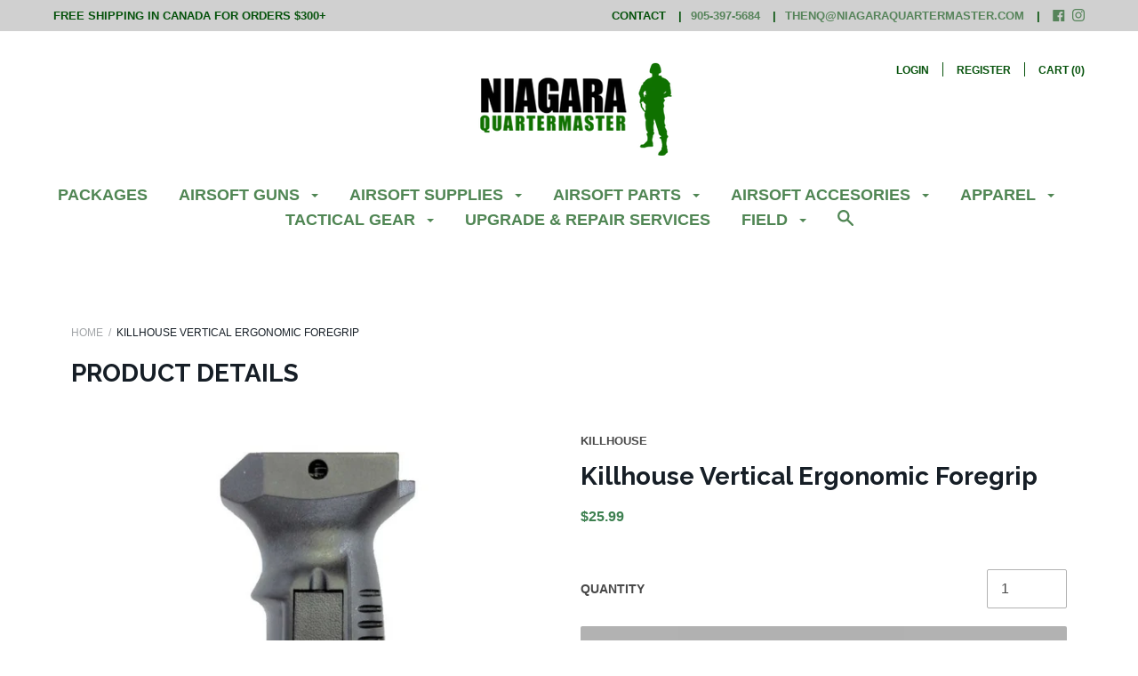

--- FILE ---
content_type: application/x-javascript; charset=utf-8
request_url: https://bundler.nice-team.net/app/shop/status/niagara-quartermaster.myshopify.com.js?1769035827
body_size: -175
content:
var bundler_settings_updated='1767802601c';

--- FILE ---
content_type: text/javascript; charset=utf-8
request_url: https://niagaraquartermaster.com/products/killhouse-vertical-ergonomic-foregrip.js?currency=CAD&country=CA
body_size: 328
content:
{"id":10244403469,"title":"Killhouse Vertical Ergonomic Foregrip","handle":"killhouse-vertical-ergonomic-foregrip","description":"\u003cp\u003eKeep a firm grip on your gun with the Vertical Ergonomic Foregrip by Killhouse Weapon Systems. The Vertical Ergonomic Foregrip is ideal for players looking for superior handling during combat without using up precious rail space. Built to work with natural body mechanics and ergonomics this vertical grip provides a comfortable option for recoil control.\u003c\/p\u003e\n\u003ch4\u003eFeatures:\u003c\/h4\u003e\n\u003cul\u003e\n\u003cli\u003eErgonomic Design\u003c\/li\u003e\n\u003cli\u003eVertical Foregrip\u003c\/li\u003e\n\u003cli\u003eFits any picatinny (Weaver) rail\u003c\/li\u003e\n\u003cli\u003eTool-less Installation\u003c\/li\u003e\n\u003c\/ul\u003e","published_at":"2017-06-06T13:52:09-04:00","created_at":"2017-06-06T13:55:19-04:00","vendor":"Killhouse","type":"Foregrips","tags":[],"price":2599,"price_min":2599,"price_max":2599,"available":false,"price_varies":false,"compare_at_price":null,"compare_at_price_min":0,"compare_at_price_max":0,"compare_at_price_varies":false,"variants":[{"id":39032823565,"title":"Default Title","option1":"Default Title","option2":null,"option3":null,"sku":"6810175","requires_shipping":true,"taxable":true,"featured_image":null,"available":false,"name":"Killhouse Vertical Ergonomic Foregrip","public_title":null,"options":["Default Title"],"price":2599,"weight":125,"compare_at_price":null,"inventory_quantity":0,"inventory_management":"shopify","inventory_policy":"deny","barcode":"6810175","requires_selling_plan":false,"selling_plan_allocations":[]}],"images":["\/\/cdn.shopify.com\/s\/files\/1\/0243\/7517\/products\/10175.jpg?v=1518893519"],"featured_image":"\/\/cdn.shopify.com\/s\/files\/1\/0243\/7517\/products\/10175.jpg?v=1518893519","options":[{"name":"Title","position":1,"values":["Default Title"]}],"url":"\/products\/killhouse-vertical-ergonomic-foregrip","media":[{"alt":"Killhouse Vertical Ergonomic Foregrip - Niagara Quartermaster","id":300731170909,"position":1,"preview_image":{"aspect_ratio":1.0,"height":800,"width":800,"src":"https:\/\/cdn.shopify.com\/s\/files\/1\/0243\/7517\/products\/10175.jpg?v=1518893519"},"aspect_ratio":1.0,"height":800,"media_type":"image","src":"https:\/\/cdn.shopify.com\/s\/files\/1\/0243\/7517\/products\/10175.jpg?v=1518893519","width":800}],"requires_selling_plan":false,"selling_plan_groups":[]}

--- FILE ---
content_type: text/javascript; charset=utf-8
request_url: https://niagaraquartermaster.com/products/killhouse-vertical-ergonomic-foregrip.js?currency=CAD&country=CA
body_size: 70
content:
{"id":10244403469,"title":"Killhouse Vertical Ergonomic Foregrip","handle":"killhouse-vertical-ergonomic-foregrip","description":"\u003cp\u003eKeep a firm grip on your gun with the Vertical Ergonomic Foregrip by Killhouse Weapon Systems. The Vertical Ergonomic Foregrip is ideal for players looking for superior handling during combat without using up precious rail space. Built to work with natural body mechanics and ergonomics this vertical grip provides a comfortable option for recoil control.\u003c\/p\u003e\n\u003ch4\u003eFeatures:\u003c\/h4\u003e\n\u003cul\u003e\n\u003cli\u003eErgonomic Design\u003c\/li\u003e\n\u003cli\u003eVertical Foregrip\u003c\/li\u003e\n\u003cli\u003eFits any picatinny (Weaver) rail\u003c\/li\u003e\n\u003cli\u003eTool-less Installation\u003c\/li\u003e\n\u003c\/ul\u003e","published_at":"2017-06-06T13:52:09-04:00","created_at":"2017-06-06T13:55:19-04:00","vendor":"Killhouse","type":"Foregrips","tags":[],"price":2599,"price_min":2599,"price_max":2599,"available":false,"price_varies":false,"compare_at_price":null,"compare_at_price_min":0,"compare_at_price_max":0,"compare_at_price_varies":false,"variants":[{"id":39032823565,"title":"Default Title","option1":"Default Title","option2":null,"option3":null,"sku":"6810175","requires_shipping":true,"taxable":true,"featured_image":null,"available":false,"name":"Killhouse Vertical Ergonomic Foregrip","public_title":null,"options":["Default Title"],"price":2599,"weight":125,"compare_at_price":null,"inventory_quantity":0,"inventory_management":"shopify","inventory_policy":"deny","barcode":"6810175","requires_selling_plan":false,"selling_plan_allocations":[]}],"images":["\/\/cdn.shopify.com\/s\/files\/1\/0243\/7517\/products\/10175.jpg?v=1518893519"],"featured_image":"\/\/cdn.shopify.com\/s\/files\/1\/0243\/7517\/products\/10175.jpg?v=1518893519","options":[{"name":"Title","position":1,"values":["Default Title"]}],"url":"\/products\/killhouse-vertical-ergonomic-foregrip","media":[{"alt":"Killhouse Vertical Ergonomic Foregrip - Niagara Quartermaster","id":300731170909,"position":1,"preview_image":{"aspect_ratio":1.0,"height":800,"width":800,"src":"https:\/\/cdn.shopify.com\/s\/files\/1\/0243\/7517\/products\/10175.jpg?v=1518893519"},"aspect_ratio":1.0,"height":800,"media_type":"image","src":"https:\/\/cdn.shopify.com\/s\/files\/1\/0243\/7517\/products\/10175.jpg?v=1518893519","width":800}],"requires_selling_plan":false,"selling_plan_groups":[]}